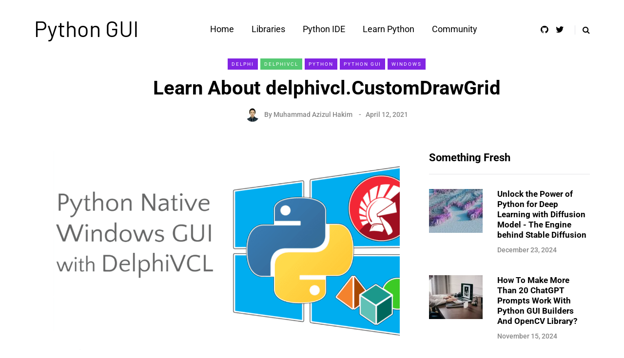

--- FILE ---
content_type: application/javascript
request_url: https://pythongui.org/wp-content/uploads/js-cache-saxon.js
body_size: -185
content:
/* Cache file created at 2026-01-21 22:01:16 */    (function($){
    $(document).ready(function() {


        
    });
    })(jQuery);
     /*2026-01-21 22:01*//* JS Generator Execution Time: 0.012621879577637 seconds */